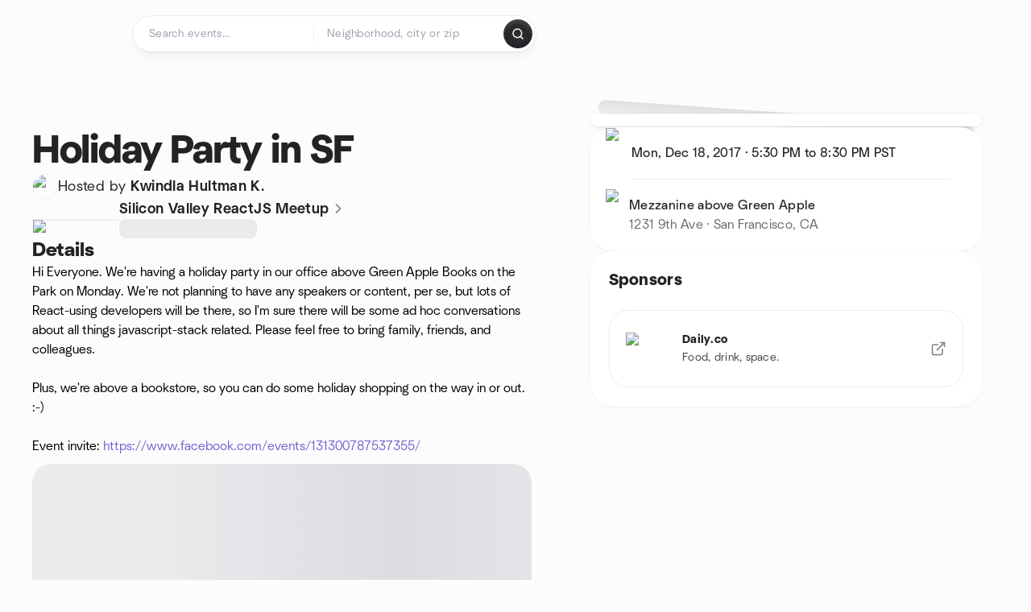

--- FILE ---
content_type: text/html; charset=utf-8
request_url: https://www.meetup.com/silicon-valley-reactjs-meetup/events/245898078/
body_size: 13711
content:
<!DOCTYPE html><html lang="en-US"><head><meta charSet="utf-8"/><style data-fullcalendar="true"></style><meta name="viewport" content="width=device-width, initial-scale=1"/><meta http-equiv="Content-Type" content="text/html; charset=UTF-8"/><meta name="service" content="web-next"/><meta name="X-Location" content="east"/><meta name="X-Build-Version" content="e4134f1c516a6759f63fd939e9bf42e1296b69e7"/><link rel="preload" as="script" href="https://apps.rokt.com/wsdk/integrations/launcher.js"/><link rel="icon" href="https://secure.meetupstatic.com/next/images/favicon.ico" type="image/x-icon" sizes="any"/><link rel="shortcut icon" href="https://secure.meetupstatic.com/next/images/favicon.ico"/><link rel="apple-touch-icon" sizes="120x120" href="https://secure.meetupstatic.com/next/images/general/m_redesign_120x120.png"/><link rel="apple-touch-icon" sizes="152x152" href="https://secure.meetupstatic.com/next/images/general/m_redesign_152x152.png"/><link rel="apple-touch-icon" sizes="167x167" href="https://secure.meetupstatic.com/next/images/general/m_redesign_167x167.png"/><link rel="shortcut icon" sizes="128x128" href="https://secure.meetupstatic.com/next/images/general/m_redesign_128x128.png"/><link rel="shortcut icon" sizes="196x196" href="https://secure.meetupstatic.com/next/images/general/m_redesign_196x196.png"/><link rel="preload" href="/_next/static/media/Graphik-Regular.7c14ed95.woff2" as="font" type="font/woff2" crossorigin="true"/><link rel="preload" href="/_next/static/media/Graphik-Bold.9ca67fd8.woff2" as="font" type="font/woff2" crossorigin="true"/><link rel="preload" href="/_next/static/media/Graphik-Semibold.0c4bd776.woff2" as="font" type="font/woff2" crossorigin="true"/><link rel="preload" href="/_next/static/media/Graphik-Medium.4251d5ac.woff2" as="font" type="font/woff2" crossorigin="true"/><link rel="preload" href="/_next/static/media/NeuSans-Regular.1ca3b39b.woff2" as="font" type="font/woff2" crossorigin="anonymous"/><link rel="preload" href="/_next/static/media/NeuSans-Medium.7b11edcf.woff2" as="font" type="font/woff2" crossorigin="anonymous"/><link rel="preload" href="/_next/static/media/NeuSans-Bold.5c45f750.woff2" as="font" type="font/woff2" crossorigin="anonymous"/><link rel="preload" href="/_next/static/media/NeuSans-Book.27256a60.woff2" as="font" type="font/woff2" crossorigin="anonymous"/><link rel="preload" href="/_next/static/media/Grandstander/Grandstander-SemiBold.ttf" as="font" type="font/truetype" crossorigin="anonymous"/><script type="text/javascript" src="//script.crazyegg.com/pages/scripts/0118/4627.js" async=""></script><link rel="preload" href="https://www.facebook.com/tr?id=792405807634160&amp;ev=PageView&amp;noscript=1" as="image" fetchpriority="high"/><script type="application/ld+json">{"@type":"Organization","@context":"https://schema.org","url":"https://www.meetup.com/silicon-valley-reactjs-meetup/events/245898078/","name":"Meetup","logo":"https://secure.meetupstatic.com/next/images/general/m_redesign_630x630.png","sameAs":["https://www.facebook.com/meetup/","https://twitter.com/Meetup/","https://www.youtube.com/meetup","https://www.instagram.com/meetup/"]}</script><title>Holiday Party in SF, Mon, Dec 18, 2017, 5:30 PM   | Meetup</title><meta name="description" content="Hi Everyone. We&#x27;re having a holiday party in our office above Green Apple Books on the Park on Monday. We&#x27;re not planning to have any speakers or content, per se, but lots "/><meta property="fb:app_id" content="2403839689"/><meta property="og:site_name" content="Meetup"/><meta property="og:type" content="article"/><meta property="og:title" content="Holiday Party in SF, Mon, Dec 18, 2017, 5:30 PM   | Meetup"/><meta property="og:description" content="Hi Everyone. We&#x27;re having a holiday party in our office above Green Apple Books on the Park on Monday. We&#x27;re not planning to have any speakers or content, per se, but lots "/><meta property="og:url" content="https://www.meetup.com/silicon-valley-reactjs-meetup/events/245898078/"/><meta property="og:image" content="https://secure.meetupstatic.com/photos/event/a/e/b/5/600_453224725.jpeg"/><meta property="al:android:app_name" content="Meetup"/><meta property="al:android:package" content="com.meetup"/><meta property="al:ios:app_store_id" content="375990038"/><meta property="al:ios:app_name" content="Meetup"/><meta property="al:web:should_fallback" content="true"/><meta property="al:android:url" content="meetup://"/><meta property="al:ios:url" content="meetup://"/><meta property="al:web:url" content="https://www.meetup.com/"/><meta property="twitter:card" content="summary_large_image"/><meta property="twitter:site" content="@meetup"/><meta property="twitter:image" content="https://secure.meetupstatic.com/photos/event/a/e/b/5/600_453224725.jpeg"/><meta property="twitter:description" content="Hi Everyone. We&#x27;re having a holiday party in our office above Green Apple Books on the Park on Monday. We&#x27;re not planning to have any speakers or content, per se, but lots "/><meta property="twitter:app:id:iphone" content="375990038"/><meta property="twitter:app:name:iphone" content="Meetup"/><meta property="twitter:app:id:ipad" content="375990038"/><meta property="twitter:app:name:ipad" content="Meetup"/><meta property="twitter:app:id:googleplay" content="com.meetup"/><meta property="twitter:app:name:googleplay" content="Meetup"/><meta name="robots" content="noindex, follow, max-image-preview:large"/><script type="application/ld+json">{"@context":"https://schema.org","@type":"BreadcrumbList","itemListElement":[{"@type":"ListItem","position":1,"item":{"@id":"https://www.meetup.com/find","name":"All events"}},{"@type":"ListItem","position":2,"item":{"@id":"https://www.meetup.com/find/us--ca--san-francisco","name":"Events in San Francisco, CA"}}]}</script><link rel="canonical" href="https://www.meetup.com/silicon-valley-reactjs-meetup/events/245898078/"/><link rel="preconnect" href="https://secure.meetupstatic.com"/><link rel="dns-prefetch" href="https://secure.meetupstatic.com"/><link rel="preconnect" href="https://secure-content.meetupstatic.com"/><link rel="dns-prefetch" href="https://secure-content.meetupstatic.com"/><link rel="preconnect" href="https://www.googletagmanager.com"/><link rel="dns-prefetch" href="https://www.googletagmanager.com"/><meta name="apple-itunes-app" content="app-id=375990038, app-clip-bundle-id=com.meetup.iphone.MeetupAppClip, app-clip-display=card"/><script type="application/ld+json">{"@context":"https://schema.org","@type":"Event","name":"Holiday Party in SF","url":"https://www.meetup.com/silicon-valley-reactjs-meetup/events/245898078/","description":"Hi Everyone. We're having a holiday party in our office above Green Apple Books on the Park on Monday. We're not planning to have any speakers or content, ","startDate":"2017-12-18T17:30:00-08:00","endDate":"2017-12-18T20:30:00-08:00","eventStatus":"https://schema.org/EventScheduled","image":"https://secure.meetupstatic.com/photos/event/a/e/b/5/600_453224725.jpeg","eventAttendanceMode":"https://schema.org/OfflineEventAttendanceMode","location":{"@type":"Place","name":"Mezzanine above Green Apple","address":{"@type":"PostalAddress","addressLocality":"San Francisco","addressRegion":"CA","addressCountry":"us","streetAddress":"1231 9th Ave, San Francisco, CA"}},"organizer":{"@type":"Organization","name":"Silicon Valley ReactJS Meetup","url":"https://www.meetup.com/Silicon-Valley-ReactJS-Meetup/"}}</script><script type="application/ld+json">{"@context":"https://schema.org","@type":"RsvpAction"}</script><link rel="preload" as="image" imageSrcSet="https://secure.meetupstatic.com/photos/event/a/e/b/5/event_453224725.jpeg?w=16 16w, https://secure.meetupstatic.com/photos/event/a/e/b/5/event_453224725.jpeg?w=32 32w, https://secure.meetupstatic.com/photos/event/a/e/b/5/event_453224725.jpeg?w=48 48w, https://secure.meetupstatic.com/photos/event/a/e/b/5/event_453224725.jpeg?w=64 64w, https://secure.meetupstatic.com/photos/event/a/e/b/5/event_453224725.jpeg?w=96 96w, https://secure.meetupstatic.com/photos/event/a/e/b/5/event_453224725.jpeg?w=128 128w, https://secure.meetupstatic.com/photos/event/a/e/b/5/event_453224725.jpeg?w=256 256w, https://secure.meetupstatic.com/photos/event/a/e/b/5/event_453224725.jpeg?w=384 384w, https://secure.meetupstatic.com/photos/event/a/e/b/5/event_453224725.jpeg?w=640 640w, https://secure.meetupstatic.com/photos/event/a/e/b/5/event_453224725.jpeg?w=750 750w, https://secure.meetupstatic.com/photos/event/a/e/b/5/event_453224725.jpeg?w=828 828w, https://secure.meetupstatic.com/photos/event/a/e/b/5/event_453224725.jpeg?w=1080 1080w, https://secure.meetupstatic.com/photos/event/a/e/b/5/event_453224725.jpeg?w=1200 1200w, https://secure.meetupstatic.com/photos/event/a/e/b/5/event_453224725.jpeg?w=1920 1920w, https://secure.meetupstatic.com/photos/event/a/e/b/5/event_453224725.jpeg?w=2048 2048w, https://secure.meetupstatic.com/photos/event/a/e/b/5/event_453224725.jpeg?w=3840 3840w" imageSizes="120px" fetchpriority="high"/><meta name="next-head-count" content="67"/><meta name="next_csrf" content="64ef62a2-a7cb-4719-a3eb-011f48f344be"/><link rel="preconnect" href="https://fonts.googleapis.com"/><link rel="preconnect" href="https://fonts.gstatic.com" crossorigin="anonymous"/><link rel="stylesheet" data-href="https://fonts.googleapis.com/css2?family=Gloria+Hallelujah&amp;display=swap"/><script src="https://accounts.google.com/gsi/client" async="" defer=""></script><link data-next-font="" rel="preconnect" href="/" crossorigin="anonymous"/><link rel="preload" href="/_next/static/css/bf85169075b5a4a7.css" as="style"/><link rel="stylesheet" href="/_next/static/css/bf85169075b5a4a7.css" data-n-g=""/><link rel="preload" href="/_next/static/css/428f16c55b790c1b.css" as="style"/><link rel="stylesheet" href="/_next/static/css/428f16c55b790c1b.css" data-n-p=""/><noscript data-n-css=""></noscript><script defer="" nomodule="" src="/_next/static/chunks/polyfills-c67a75d1b6f99dc8.js"></script><script src="/_next/static/chunks/webpack-884ccf929fb29f9f.js" defer=""></script><script src="/_next/static/chunks/framework-431a1bc2254e8974.js" defer=""></script><script src="/_next/static/chunks/main-af3146485c9784d4.js" defer=""></script><script src="/_next/static/chunks/pages/_app-60f474796f8cfcd7.js" defer=""></script><script src="/_next/static/chunks/75326-6ff682543f5fe5ef.js" defer=""></script><script src="/_next/static/chunks/87720-62ffe5347ec9669b.js" defer=""></script><script src="/_next/static/chunks/55423-85970085daef8938.js" defer=""></script><script src="/_next/static/chunks/9640-48e4729556451d97.js" defer=""></script><script src="/_next/static/chunks/85876-bc0bf3d2848b0cc3.js" defer=""></script><script src="/_next/static/chunks/51044-fd169ff78f164878.js" defer=""></script><script src="/_next/static/chunks/43949-9c10d5e70b42d7b1.js" defer=""></script><script src="/_next/static/chunks/18923-87b3aa036a02ed9b.js" defer=""></script><script src="/_next/static/chunks/63286-3d782f802541055f.js" defer=""></script><script src="/_next/static/chunks/61368-9573d54834ce3ab0.js" defer=""></script><script src="/_next/static/chunks/3201-3199937c8fad424b.js" defer=""></script><script src="/_next/static/chunks/92270-0346364d97efbf56.js" defer=""></script><script src="/_next/static/chunks/38035-ebb029e5ec5dc8b3.js" defer=""></script><script src="/_next/static/chunks/26146-b3adaa00aa126f16.js" defer=""></script><script src="/_next/static/chunks/56332-ead8ae9234c04ad2.js" defer=""></script><script src="/_next/static/chunks/44962-f1675afd002b6d7a.js" defer=""></script><script src="/_next/static/chunks/51138-6eaf33ac53d687a3.js" defer=""></script><script src="/_next/static/chunks/91614-a6b3b15276e04ff0.js" defer=""></script><script src="/_next/static/chunks/44420-ad8be45011b1a6fb.js" defer=""></script><script src="/_next/static/chunks/81875-174fc2ba366c43d8.js" defer=""></script><script src="/_next/static/chunks/17550-10ab759762053f87.js" defer=""></script><script src="/_next/static/chunks/98725-7a2d3e0d991b7ecd.js" defer=""></script><script src="/_next/static/chunks/93022-2d3099cf190d162e.js" defer=""></script><script src="/_next/static/chunks/85171-68a996750903df55.js" defer=""></script><script src="/_next/static/chunks/88741-72c3608381393fcb.js" defer=""></script><script src="/_next/static/chunks/11808-88e4aedddd23afad.js" defer=""></script><script src="/_next/static/chunks/75054-13770327b44dce33.js" defer=""></script><script src="/_next/static/chunks/76894-95107d3889489841.js" defer=""></script><script src="/_next/static/chunks/40366-8a7d45c6cc76b51e.js" defer=""></script><script src="/_next/static/chunks/pages/%5Bslug%5D/events/%5BeventId%5D-fadd0f89ee130a1f.js" defer=""></script><script src="/_next/static/e4134f1c516a6759f63fd939e9bf42e1296b69e7/_buildManifest.js" defer=""></script><script src="/_next/static/e4134f1c516a6759f63fd939e9bf42e1296b69e7/_ssgManifest.js" defer=""></script><link rel="stylesheet" href="https://fonts.googleapis.com/css2?family=Gloria+Hallelujah&display=swap"/></head><body class="font-body antialiased"><script>0</script><div id="__next"><noscript><img alt="" fetchpriority="high" width="1" height="1" decoding="async" data-nimg="1" style="color:transparent;display:none" src="https://www.facebook.com/tr?id=792405807634160&amp;ev=PageView&amp;noscript=1"/></noscript><noscript id="google-tag-manager"><iframe title="gtm" src="https://www.googletagmanager.com/ns.html?id=GTM-T2LNGD" height="0" width="0" style="display:none;visibility:hidden"></iframe></noscript> <!-- --> <div role="status" aria-live="polite" class="sr-only"></div><section aria-label="Notifications alt+T" tabindex="-1" aria-live="polite" aria-relevant="additions text" aria-atomic="false"></section><div class=""><a class="text-viridian focus:p-2 bg-white c1r8us06" href="#main">Skip to content</a><div id="a11y-announcement"></div><div class="flex min-h-screen flex-col" id="page" data-event-category="eventHome"><header id="app-header" class="top-0 z-50 mb-ds2-40 xs:mb-0" style="background-color:var(--background-color)" data-event-label="Header"><div class="peer relative z-50 flex items-center justify-between rounded-b-ds2-24 rounded-t-none px-ds2-40 pb-ds2-16 pt-ds2-20 has-[input:focus]:bg-ds2-surface-fill-primary-enabled"><div class="group flex w-full items-center gap-ds2-32 self-stretch"><div class="flex flex-1 items-center gap-ds2-48"><div class="relative shrink-0"><div class="peer transition-opacity duration-300 hover:opacity-0"><a class="hover:no-underline" href="https://www.meetup.com/"><div style="color:#FF4A79;width:125px;height:34px"></div></a></div><div class="pointer-events-none absolute inset-0 z-0 flex items-center justify-center opacity-0 transition-opacity duration-300 peer-hover:opacity-100"><button class="inline-flex items-center justify-center rounded-ds2-max max-w-full relative select-none data-[disabled=false]:active:scale-98 transition-all duration-150 before:absolute before:rounded-ds2-max before:z-0 before:opacity-0 data-[disabled=false]:hover:before:opacity-100 before:transition-opacity before:duration-150 data-[disabled=true]:cursor-not-allowed data-[disabled=true]:pointer-events-none hover:no-underline text-ds2-text_button-content-fill-secondary-enabled hover:text-ds2-text_button-content-fill-secondary-hover before:bg-ds2-text_button-base-fill-shared-hover data-[disabled=true]:text-ds2-text_button-content-fill-secondary-disabled gap-ds2-6 ds2-m16 before:-inset-x-ds2-12 before:-inset-y-ds2-6 pointer-events-none" type="button" data-disabled="false"><span class="relative z-10 flex min-w-0 max-w-full items-center justify-center" style="gap:inherit"><span class="relative z-10 flex min-w-0 max-w-full items-center justify-center truncate" style="gap:inherit"><svg xmlns="http://www.w3.org/2000/svg" width="16" height="16" viewBox="0 0 24 24" fill="none" stroke="currentColor" stroke-width="2.146625258399798" stroke-linecap="round" stroke-linejoin="round" class="lucide lucide-house flex-shrink-0" aria-hidden="true"><path d="M15 21v-8a1 1 0 0 0-1-1h-4a1 1 0 0 0-1 1v8"></path><path d="M3 10a2 2 0 0 1 .709-1.528l7-5.999a2 2 0 0 1 2.582 0l7 5.999A2 2 0 0 1 21 10v9a2 2 0 0 1-2 2H5a2 2 0 0 1-2-2z"></path></svg><span class="min-w-0 max-w-full truncate px-ds2-2">Homepage</span></span></span></button></div></div><form id="search-form" class="flex-1 outline-none w-full max-w-[500px] transition-all duration-150 has-[input:focus]:max-w-[600px]"><div class="flex gap-ds2-2 rounded-full bg-ds2-main_search_input-base-fill-primary-enabled p-ds2-4 shadow-ds2-shadow-main-search-input-base-primary-enabled has-[:focus]:bg-ds2-main_search_input-base-fill-primary-active has-[:focus]:shadow-none"><div class="group/locationInputContainer relative flex flex-1 rounded-full py-ds2-8 pl-ds2-16 hover:bg-ds2-main_search_input-base-fill-secondary-hover has-[:focus]:bg-ds2-main_search_input-base-fill-secondary-active has-[:focus]:shadow-ds2-shadow-main-search-input-base-secondary-active" data-event-category="Top Nav - Search"><input id="keyword-bar-in-search" name="keywords" placeholder="Search events..." aria-label="Search events..." autoComplete="on" class="placeholder:text-ds2-input-text-field-fill-enabled ds2-r14 w-0 flex-1 appearance-none truncate border-r border-ds2-surface-stroke-secondary-enabled bg-transparent outline-none placeholder:ds2-r14 hover:border-transparent focus:border-transparent" data-element-name="keyword-bar-in-search" data-event-label="Keyword search" value=""/><input id="hidden-location-search-submit" data-testid="hidden-location-search-submit" type="submit" class="sr-only absolute -left-[384px] sm:hidden" value="Submit"/><button class="items-center justify-center rounded-full transition-all select-none after:absolute after:-inset-ds2-6 after:rounded-full after:transition-all disabled:after:bg-transparent disabled:active:scale-100 active:scale-92 hover:after:bg-ds2-icon_button-base-fill-tertiary-hover absolute top-1/2 -translate-y-1/2 right-[10px] opacity-0 group-has-[input:focus]/locationInputContainer:opacity-100 hidden" type="button" data-disabled="false"><svg xmlns="http://www.w3.org/2000/svg" width="16" height="16" viewBox="0 0 24 24" fill="none" stroke="currentColor" stroke-width="1.6099689437998486" stroke-linecap="round" stroke-linejoin="round" class="lucide lucide-x text-ds2-icon_button-icon-fill-tertiary-enabled hover:text-ds2-icon_button-icon-fill-tertiary-hover" aria-hidden="true"><path d="M18 6 6 18"></path><path d="m6 6 12 12"></path></svg></button></div><div class="relative flex flex-1 rounded-full py-ds2-8 pl-ds2-16 hover:bg-ds2-main_search_input-base-fill-secondary-hover has-[:focus]:bg-ds2-main_search_input-base-fill-secondary-active has-[:focus]:shadow-ds2-shadow-main-search-input-base-secondary-active"><div class="group/eventsInputContainer relative flex w-full" data-testid="SearchTypeahead" role="combobox" aria-haspopup="listbox" aria-owns="location-typeahead-header-search-menu" aria-expanded="false"><input tabindex="0" placeholder="Neighborhood, city or zip" aria-label="Search for location by city or zip code" data-element-name="header-search" data-event-label="Location search" aria-expanded="false" aria-autocomplete="list" aria-controls="location-typeahead-header-search-menu" data-event-category="header" role="combobox" class="placeholder:text-ds2-input-text-field-fill-enabled ds2-r14 w-0 flex-1 appearance-none bg-transparent outline-none placeholder:ds2-r14 truncate" id="location-typeahead-header-search" aria-labelledby="location-typeahead-header-search-label" autoComplete="off" value=""/></div></div><div class="flex items-center self-stretch pl-[14px]"><button class="inline-flex items-center justify-center rounded-ds2-max max-w-full min-w-0 select-none data-[disabled=false]:active:scale-98 data-[disabled=true]:cursor-not-allowed data-[disabled=true]:pointer-events-none hover:no-underline relative text-ds2-button-content-fill-primary-enabled data-[disabled=false]:bg-ds2-button-base-fill-primary-enabled shadow-ds2-shadow-button-base-primary-enabled hover:shadow-ds2-shadow-button-base-primary-hover active:shadow-ds2-shadow-button-base-primary-pressed data-[disabled=true]:text-ds2-button-content-fill-primary-disabled data-[disabled=true]:bg-ds2-button-base-fill-primary-disabled data-[disabled=true]:shadow-ds2-shadow-button-base-primary-disabled transition-all duration-150 before:absolute before:inset-0 before:z-0 before:bg-ds2-button-base-fill-primary-hover before:shadow-ds2-shadow-button-base-primary-hover before:rounded-ds2-max before:opacity-0 before:transition-opacity before:duration-150 data-[disabled=false]:hover:before:opacity-100 after:absolute after:inset-0 after:z-0 after:bg-ds2-button-base-fill-primary-pressed after:shadow-ds2-shadow-button-base-primary-pressed after:rounded-ds2-max after:opacity-0 after:transition-opacity after:duration-150 data-[disabled=false]:active:after:opacity-100 gap-ds2-8 ds2-m14 p-ds2-10" id="location-search-submit" data-testid="location-search-submit" aria-label="Search events..." data-element-name="header-searchBarButton" data-event-label="Search submit" type="submit" data-disabled="false"><span class="relative z-10 flex min-w-0 max-w-full items-center justify-center overflow-hidden" style="gap:inherit"><span class="flex min-w-0 max-w-full items-center justify-center overflow-hidden" style="gap:inherit"><svg xmlns="http://www.w3.org/2000/svg" width="16" height="16" viewBox="0 0 24 24" fill="none" stroke="currentColor" stroke-width="2.146625258399798" stroke-linecap="round" stroke-linejoin="round" class="lucide lucide-search shrink-0" aria-hidden="true"><path d="m21 21-4.34-4.34"></path><circle cx="11" cy="11" r="8"></circle></svg></span></span></button></div></div></form></div></div></div><div class="pointer-events-none fixed inset-0 z-40 bg-ds2-overlay-fill-quaternary-enabled opacity-0 transition-opacity duration-200 peer-has-[input:focus]:pointer-events-auto peer-has-[input:focus]:opacity-100"></div></header><div class="flex flex-grow flex-col"><main id="main" class="lg:pb-ds2-52"><div class="px-ds2-20 pt-ds2-0 lg:pb-ds2-52 lg:pt-ds2-40"><div class="flex flex-col gap-ds2-16 pb-ds2-44 ds2-container-lg lg:gap-ds2-24 lg:pb-ds2-60"><div class="flex w-full flex-col gap-ds2-32 lg:flex-row-reverse lg:justify-between"><aside class="flex w-full flex-1 flex-col gap-ds2-28 pt-ds2-16 lg:w-auto lg:min-w-0 lg:max-w-[528px] lg:gap-ds2-40 lg:p-ds2-20"><div class="hidden lg:block"><div class="relative aspect-video w-full"><div class="absolute inset-x-ds2-10 inset-y-ds2-0 hidden items-center justify-center md:flex"><div class="size-full flex-none rotate-[4deg]"><div class="shadow-ds2-shadow-tilted_background-base size-full rounded-ds2-32 bg-ds2-tilted_background-base-fill-enabled"></div></div></div><div class="relative size-full"><div class="size-full rounded-ds2-32 border border-ds2-surface-stroke-neutral_opacity_5-enabled bg-ds2-surface-fill-primary-enabled bg-clip-padding p-ds2-8 shadow-ds2-shadow-xxxs-default"><div aria-hidden="true" role="presentation" class="Shimmer_shimmer__hHuAx aspect-video w-full rounded-ds2-24"></div></div></div></div></div><div class="lg:hidden"><div class="flex flex-col gap-ds2-16 lg:gap-ds2-24"><div class="flex flex-col gap-ds2-12 lg:gap-ds2-20"><h1 class="ds2-b32 text-ds2-text-fill-primary-enabled lg:ds2-b48">Holiday Party in SF</h1></div><div class="flex flex-row gap-ds2-12"><div class="flex flex-1"><a class="hover:no-underline" data-event-label="hosted-by" aria-label="Hosted by Kwindla Hultman K." href="https://www.meetup.com/silicon-valley-reactjs-meetup/events/245898078/attendees/"><div class="flex items-center gap-ds2-16"><div class="relative"><div class="relative flex items-center justify-center rounded-ds2-max size-[32px]"><div class="flex size-full select-none items-center justify-center overflow-hidden rounded-ds2-max border border-ds2-avatar-base-stroke-enabled"><img alt="Photo of the user Kwindla Hultman Kramer" draggable="false" aria-label="Photo of the user Kwindla Hultman Kramer" loading="lazy" width="32" height="32" decoding="async" data-nimg="1" class="size-full object-cover" style="color:transparent" srcSet="https://secure.meetupstatic.com/photos/member/8/5/3/4/thumb_317974100.jpeg?w=32 1x, https://secure.meetupstatic.com/photos/member/8/5/3/4/thumb_317974100.jpeg?w=64 2x" src="https://secure.meetupstatic.com/photos/member/8/5/3/4/thumb_317974100.jpeg?w=64"/></div></div></div><div class="flex flex-col items-start justify-center gap-ds2-0"><p class="ds2-r16 text-ds2-text-fill-primary-enabled lg:ds2-r18">Hosted by <span class="ds2-m16 lg:ds2-m18">Kwindla Hultman K.</span></p></div></div></a></div><div class="lg:hidden"><button class="inline-flex items-center justify-center rounded-ds2-max max-w-full min-w-0 select-none data-[disabled=false]:active:scale-98 data-[disabled=true]:cursor-not-allowed data-[disabled=true]:pointer-events-none hover:no-underline relative text-ds2-button-content-fill-secondary-enabled data-[disabled=false]:bg-ds2-button-base-fill-secondary-enabled shadow-ds2-shadow-button-base-secondary-enabled hover:shadow-ds2-shadow-button-base-secondary-hover active:shadow-ds2-shadow-button-base-secondary-pressed data-[disabled=true]:text-ds2-button-content-fill-secondary-disabled data-[disabled=true]:shadow-ds2-shadow-button-base-secondary-disabled transition-shadow duration-150 before:absolute before:inset-0 before:z-0 before:bg-ds2-button-base-fill-secondary-hover before:shadow-ds2-shadow-button-base-secondary-hover before:rounded-ds2-max before:opacity-0 before:transition-opacity before:duration-150 data-[disabled=false]:hover:before:opacity-100 after:absolute after:inset-0 after:z-0 after:bg-ds2-button-base-fill-secondary-pressed after:shadow-ds2-shadow-button-base-secondary-pressed after:rounded-ds2-max after:opacity-0 after:transition-opacity after:duration-150 data-[disabled=false]:active:after:opacity-100 gap-ds2-8 ds2-m14 p-ds2-10" type="button" data-disabled="false"><span class="relative z-10 flex min-w-0 max-w-full items-center justify-center overflow-hidden" style="gap:inherit"><span class="flex min-w-0 max-w-full items-center justify-center overflow-hidden" style="gap:inherit"><svg xmlns="http://www.w3.org/2000/svg" width="16" height="16" viewBox="0 0 24 24" fill="none" stroke="currentColor" stroke-width="2.146625258399798" stroke-linecap="round" stroke-linejoin="round" class="lucide lucide-share shrink-0" aria-hidden="true"><path d="M12 2v13"></path><path d="m16 6-4-4-4 4"></path><path d="M4 12v8a2 2 0 0 0 2 2h12a2 2 0 0 0 2-2v-8"></path></svg></span></span></button></div></div></div></div><div class="lg:hidden"><a class="block no-underline hover:no-underline" href="https://www.meetup.com/silicon-valley-reactjs-meetup/"><div class="group relative cursor-pointer rounded-ds2-24 bg-ds2-surface-fill-primary-enabled p-ds2-16 shadow-ds2-shadow-xs-border transition-all duration-200 lg:bg-transparent lg:p-0 lg:shadow-none"><div class="flex flex-col gap-ds2-16"><div class="flex flex-row items-center gap-ds2-12 lg:gap-ds2-20"><div class="relative aspect-video w-[108px] flex-shrink-0"><img alt="Photo of Silicon Valley ReactJS Meetup group" fetchpriority="high" decoding="async" data-nimg="fill" class="rounded-ds2-12 border border-ds2-surface-stroke-neutral_opacity_5-enabled object-cover" style="position:absolute;height:100%;width:100%;left:0;top:0;right:0;bottom:0;color:transparent" sizes="120px" srcSet="https://secure.meetupstatic.com/photos/event/a/e/b/5/event_453224725.jpeg?w=16 16w, https://secure.meetupstatic.com/photos/event/a/e/b/5/event_453224725.jpeg?w=32 32w, https://secure.meetupstatic.com/photos/event/a/e/b/5/event_453224725.jpeg?w=48 48w, https://secure.meetupstatic.com/photos/event/a/e/b/5/event_453224725.jpeg?w=64 64w, https://secure.meetupstatic.com/photos/event/a/e/b/5/event_453224725.jpeg?w=96 96w, https://secure.meetupstatic.com/photos/event/a/e/b/5/event_453224725.jpeg?w=128 128w, https://secure.meetupstatic.com/photos/event/a/e/b/5/event_453224725.jpeg?w=256 256w, https://secure.meetupstatic.com/photos/event/a/e/b/5/event_453224725.jpeg?w=384 384w, https://secure.meetupstatic.com/photos/event/a/e/b/5/event_453224725.jpeg?w=640 640w, https://secure.meetupstatic.com/photos/event/a/e/b/5/event_453224725.jpeg?w=750 750w, https://secure.meetupstatic.com/photos/event/a/e/b/5/event_453224725.jpeg?w=828 828w, https://secure.meetupstatic.com/photos/event/a/e/b/5/event_453224725.jpeg?w=1080 1080w, https://secure.meetupstatic.com/photos/event/a/e/b/5/event_453224725.jpeg?w=1200 1200w, https://secure.meetupstatic.com/photos/event/a/e/b/5/event_453224725.jpeg?w=1920 1920w, https://secure.meetupstatic.com/photos/event/a/e/b/5/event_453224725.jpeg?w=2048 2048w, https://secure.meetupstatic.com/photos/event/a/e/b/5/event_453224725.jpeg?w=3840 3840w" src="https://secure.meetupstatic.com/photos/event/a/e/b/5/event_453224725.jpeg?w=3840"/></div><div class="flex min-w-0 flex-1 flex-col justify-between gap-ds2-2 lg:gap-ds2-8"><h3 class="ds2-m16 line-clamp-2 overflow-hidden text-ds2-text-fill-primary-enabled lg:ds2-m18">Silicon Valley ReactJS Meetup<svg xmlns="http://www.w3.org/2000/svg" width="20" height="20" viewBox="0 0 24 24" fill="none" stroke="currentColor" stroke-width="1.8" stroke-linecap="round" stroke-linejoin="round" class="lucide lucide-chevron-right ml-ds2-2 hidden -translate-y-[1px] text-ds2-icon-fill-tertiary-enabled lg:inline-block" aria-hidden="true"><path d="m9 18 6-6-6-6"></path></svg></h3><div><div aria-hidden="true" role="presentation" class="Shimmer_shimmer__hHuAx h-ds2-24 w-1/3 rounded-ds2-8"></div></div></div></div></div></div></a></div><div class="flex flex-col gap-ds2-16 lg:sticky lg:top-ds2-16 lg:gap-ds2-20"><div class="flex flex-col items-start justify-center md:rounded-ds2-28 md:bg-ds2-surface-fill-primary-enabled md:shadow-ds2-shadow-xs-border"><div class="flex w-full items-center gap-ds2-16 md:px-ds2-20"><img alt="calendar icon" loading="lazy" width="32" height="32" decoding="async" data-nimg="1" style="color:transparent" srcSet="https://secure.meetupstatic.com/next/images/complex-icons/branded/calendar.webp?w=32 1x, https://secure.meetupstatic.com/next/images/complex-icons/branded/calendar.webp?w=64 2x" src="https://secure.meetupstatic.com/next/images/complex-icons/branded/calendar.webp?w=64"/><div class="flex w-full py-ds2-8 md:border-b md:border-ds2-surface-stroke-secondary-enabled md:py-ds2-20"><div><p class="ds2-k16 text-ds2-text-fill-primary-enabled"><time dateTime="2017-12-18T17:30:00-08:00" class="block">Mon, Dec 18, 2017<!-- --> · <!-- --> 5:30 PM to 8:30 PM<!-- --> <!-- -->PST</time></p></div></div><div class="size-ds2-20 shrink-0"></div></div><div class="flex w-full items-center gap-ds2-16 md:px-ds2-20"><img alt="pin icon" loading="lazy" width="32" height="32" decoding="async" data-nimg="1" style="color:transparent" srcSet="https://secure.meetupstatic.com/next/images/complex-icons/branded/pin.webp?w=32 1x, https://secure.meetupstatic.com/next/images/complex-icons/branded/pin.webp?w=64 2x" src="https://secure.meetupstatic.com/next/images/complex-icons/branded/pin.webp?w=64"/><div class="flex w-full flex-col py-ds2-8 md:py-ds2-20"><p class="ds2-k16 text-ds2-text-fill-primary-enabled">Mezzanine above Green Apple</p><p class="ds2-r16 text-ds2-text-fill-tertiary-enabled">1231 9th Ave · San Francisco, CA</p></div><div class="size-ds2-20 shrink-0"></div></div><div class="w-full pb-ds2-8 pt-ds2-24 lg:hidden"></div></div><div class="hidden lg:block"><div class="rounded-ds2-32 bg-ds2-surface-fill-primary-enabled p-ds2-24 shadow-ds2-shadow-xs-border"><div class="mb-ds2-24 flex items-baseline justify-between"><h2 class="ds2-b20 text-ds2-text-fill-primary-enabled">Sponsors</h2></div><div class="overflow-hidden rounded-ds2-24 border border-ds2-surface-stroke-secondary-enabled px-ds2-20"><div class="flex items-center gap-ds2-24 py-ds2-12 hover:no-underline"><div class="relative flex size-[70px] shrink-0 items-center justify-center overflow-hidden rounded-ds2-8"><img alt="Daily.co" loading="lazy" width="70" height="70" decoding="async" data-nimg="1" style="color:transparent" src="https://secure.meetupstatic.comnull"/></div><div class="min-w-0 flex-1"><h3 class="ds2-b14 truncate text-ds2-text-fill-primary-enabled">Daily.co</h3><p class="ds2-r14 mt-ds2-2 line-clamp-2 text-ds2-text-fill-secondary-enabled">Food, drink, space.</p></div><a class="relative inline-flex items-center justify-center rounded-full transition-all select-none after:absolute after:-inset-ds2-6 after:rounded-full after:transition-all disabled:after:bg-transparent disabled:active:scale-100 active:scale-92 hover:after:bg-ds2-icon_button-base-fill-tertiary-hover" data-disabled="false" aria-label="View sponsor" target="_blank" rel="noopener noreferrer" href="https://daily.co"><svg xmlns="http://www.w3.org/2000/svg" width="20" height="20" viewBox="0 0 24 24" fill="none" stroke="currentColor" stroke-width="1.8" stroke-linecap="round" stroke-linejoin="round" class="lucide lucide-external-link text-ds2-icon_button-icon-fill-tertiary-enabled hover:text-ds2-icon_button-icon-fill-tertiary-hover" aria-hidden="true"><path d="M15 3h6v6"></path><path d="M10 14 21 3"></path><path d="M18 13v6a2 2 0 0 1-2 2H5a2 2 0 0 1-2-2V8a2 2 0 0 1 2-2h6"></path></svg></a></div></div></div></div></div><div class="lg:hidden"><div class="relative aspect-video w-full"><div class="absolute inset-x-ds2-10 inset-y-ds2-0 hidden items-center justify-center md:flex"><div class="size-full flex-none rotate-[4deg]"><div class="shadow-ds2-shadow-tilted_background-base size-full rounded-ds2-32 bg-ds2-tilted_background-base-fill-enabled"></div></div></div><div class="relative size-full"><div class="size-full rounded-ds2-32 border border-ds2-surface-stroke-neutral_opacity_5-enabled bg-ds2-surface-fill-primary-enabled bg-clip-padding p-ds2-8 shadow-ds2-shadow-xxxs-default"><div aria-hidden="true" role="presentation" class="Shimmer_shimmer__hHuAx aspect-video w-full rounded-ds2-24"></div></div></div></div></div></aside><div class="flex w-full flex-1 flex-col gap-ds2-48 py-0 lg:min-w-[560px] lg:max-w-[620px] lg:gap-ds2-60 lg:pt-ds2-40"><div class="hidden lg:block"><div class="flex flex-col gap-ds2-16 lg:gap-ds2-24"><div class="flex flex-col gap-ds2-12 lg:gap-ds2-20"><h1 class="ds2-b32 text-ds2-text-fill-primary-enabled lg:ds2-b48">Holiday Party in SF</h1></div><div class="flex flex-row gap-ds2-12"><div class="flex flex-1"><a class="hover:no-underline" data-event-label="hosted-by" aria-label="Hosted by Kwindla Hultman K." href="https://www.meetup.com/silicon-valley-reactjs-meetup/events/245898078/attendees/"><div class="flex items-center gap-ds2-16"><div class="relative"><div class="relative flex items-center justify-center rounded-ds2-max size-[32px]"><div class="flex size-full select-none items-center justify-center overflow-hidden rounded-ds2-max border border-ds2-avatar-base-stroke-enabled"><img alt="Photo of the user Kwindla Hultman Kramer" draggable="false" aria-label="Photo of the user Kwindla Hultman Kramer" loading="lazy" width="32" height="32" decoding="async" data-nimg="1" class="size-full object-cover" style="color:transparent" srcSet="https://secure.meetupstatic.com/photos/member/8/5/3/4/thumb_317974100.jpeg?w=32 1x, https://secure.meetupstatic.com/photos/member/8/5/3/4/thumb_317974100.jpeg?w=64 2x" src="https://secure.meetupstatic.com/photos/member/8/5/3/4/thumb_317974100.jpeg?w=64"/></div></div></div><div class="flex flex-col items-start justify-center gap-ds2-0"><p class="ds2-r16 text-ds2-text-fill-primary-enabled lg:ds2-r18">Hosted by <span class="ds2-m16 lg:ds2-m18">Kwindla Hultman K.</span></p></div></div></a></div><div class="lg:hidden"><button class="inline-flex items-center justify-center rounded-ds2-max max-w-full min-w-0 select-none data-[disabled=false]:active:scale-98 data-[disabled=true]:cursor-not-allowed data-[disabled=true]:pointer-events-none hover:no-underline relative text-ds2-button-content-fill-secondary-enabled data-[disabled=false]:bg-ds2-button-base-fill-secondary-enabled shadow-ds2-shadow-button-base-secondary-enabled hover:shadow-ds2-shadow-button-base-secondary-hover active:shadow-ds2-shadow-button-base-secondary-pressed data-[disabled=true]:text-ds2-button-content-fill-secondary-disabled data-[disabled=true]:shadow-ds2-shadow-button-base-secondary-disabled transition-shadow duration-150 before:absolute before:inset-0 before:z-0 before:bg-ds2-button-base-fill-secondary-hover before:shadow-ds2-shadow-button-base-secondary-hover before:rounded-ds2-max before:opacity-0 before:transition-opacity before:duration-150 data-[disabled=false]:hover:before:opacity-100 after:absolute after:inset-0 after:z-0 after:bg-ds2-button-base-fill-secondary-pressed after:shadow-ds2-shadow-button-base-secondary-pressed after:rounded-ds2-max after:opacity-0 after:transition-opacity after:duration-150 data-[disabled=false]:active:after:opacity-100 gap-ds2-8 ds2-m14 p-ds2-10" type="button" data-disabled="false"><span class="relative z-10 flex min-w-0 max-w-full items-center justify-center overflow-hidden" style="gap:inherit"><span class="flex min-w-0 max-w-full items-center justify-center overflow-hidden" style="gap:inherit"><svg xmlns="http://www.w3.org/2000/svg" width="16" height="16" viewBox="0 0 24 24" fill="none" stroke="currentColor" stroke-width="2.146625258399798" stroke-linecap="round" stroke-linejoin="round" class="lucide lucide-share shrink-0" aria-hidden="true"><path d="M12 2v13"></path><path d="m16 6-4-4-4 4"></path><path d="M4 12v8a2 2 0 0 0 2 2h12a2 2 0 0 0 2-2v-8"></path></svg></span></span></button></div></div></div></div><div class="hidden lg:block"><a class="block no-underline hover:no-underline" href="https://www.meetup.com/silicon-valley-reactjs-meetup/"><div class="group relative cursor-pointer rounded-ds2-24 bg-ds2-surface-fill-primary-enabled p-ds2-16 shadow-ds2-shadow-xs-border transition-all duration-200 lg:bg-transparent lg:p-0 lg:shadow-none"><div class="flex flex-col gap-ds2-16"><div class="flex flex-row items-center gap-ds2-12 lg:gap-ds2-20"><div class="relative aspect-video w-[108px] flex-shrink-0"><img alt="Photo of Silicon Valley ReactJS Meetup group" fetchpriority="high" decoding="async" data-nimg="fill" class="rounded-ds2-12 border border-ds2-surface-stroke-neutral_opacity_5-enabled object-cover" style="position:absolute;height:100%;width:100%;left:0;top:0;right:0;bottom:0;color:transparent" sizes="120px" srcSet="https://secure.meetupstatic.com/photos/event/a/e/b/5/event_453224725.jpeg?w=16 16w, https://secure.meetupstatic.com/photos/event/a/e/b/5/event_453224725.jpeg?w=32 32w, https://secure.meetupstatic.com/photos/event/a/e/b/5/event_453224725.jpeg?w=48 48w, https://secure.meetupstatic.com/photos/event/a/e/b/5/event_453224725.jpeg?w=64 64w, https://secure.meetupstatic.com/photos/event/a/e/b/5/event_453224725.jpeg?w=96 96w, https://secure.meetupstatic.com/photos/event/a/e/b/5/event_453224725.jpeg?w=128 128w, https://secure.meetupstatic.com/photos/event/a/e/b/5/event_453224725.jpeg?w=256 256w, https://secure.meetupstatic.com/photos/event/a/e/b/5/event_453224725.jpeg?w=384 384w, https://secure.meetupstatic.com/photos/event/a/e/b/5/event_453224725.jpeg?w=640 640w, https://secure.meetupstatic.com/photos/event/a/e/b/5/event_453224725.jpeg?w=750 750w, https://secure.meetupstatic.com/photos/event/a/e/b/5/event_453224725.jpeg?w=828 828w, https://secure.meetupstatic.com/photos/event/a/e/b/5/event_453224725.jpeg?w=1080 1080w, https://secure.meetupstatic.com/photos/event/a/e/b/5/event_453224725.jpeg?w=1200 1200w, https://secure.meetupstatic.com/photos/event/a/e/b/5/event_453224725.jpeg?w=1920 1920w, https://secure.meetupstatic.com/photos/event/a/e/b/5/event_453224725.jpeg?w=2048 2048w, https://secure.meetupstatic.com/photos/event/a/e/b/5/event_453224725.jpeg?w=3840 3840w" src="https://secure.meetupstatic.com/photos/event/a/e/b/5/event_453224725.jpeg?w=3840"/></div><div class="flex min-w-0 flex-1 flex-col justify-between gap-ds2-2 lg:gap-ds2-8"><h3 class="ds2-m16 line-clamp-2 overflow-hidden text-ds2-text-fill-primary-enabled lg:ds2-m18">Silicon Valley ReactJS Meetup<svg xmlns="http://www.w3.org/2000/svg" width="20" height="20" viewBox="0 0 24 24" fill="none" stroke="currentColor" stroke-width="1.8" stroke-linecap="round" stroke-linejoin="round" class="lucide lucide-chevron-right ml-ds2-2 hidden -translate-y-[1px] text-ds2-icon-fill-tertiary-enabled lg:inline-block" aria-hidden="true"><path d="m9 18 6-6-6-6"></path></svg></h3><div><div aria-hidden="true" role="presentation" class="Shimmer_shimmer__hHuAx h-ds2-24 w-1/3 rounded-ds2-8"></div></div></div></div></div></div></a></div><section class="flex flex-col gap-ds2-32 !gap-ds2-28"><div class="flex items-baseline justify-between"><div class="flex gap-ds2-12 items-center"><div class="flex flex-col gap-ds2-4"><h2 class="ds2-b24 text-ds2-text-fill-primary-enabled"><span class="relative inline-block">Details<div class="pointer-events-none select-none absolute -bottom-ds2-20 -left-ds2-2 flex w-full text-ds2-visual-fill-orange *:grow" style="width:100%;height:35px"></div></span></h2></div></div></div><div class="flex flex-col items-start gap-ds2-16"><div class="w-full break-words transition-all duration-300 line-clamp-[15]" style="font-family:NeuSans, Inter, system-ui, sans-serif"><p class="mb-ds2-10">Hi Everyone. We're having a holiday party in our office above Green Apple Books on the Park on Monday. We're not planning to have any speakers or content, per se, but lots of React-using developers will be there, so I'm sure there will be some ad hoc conversations about all things javascript-stack related. Please feel free to bring family, friends, and colleagues.<br>
<br>
Plus, we're above a bookstore, so you can do some holiday shopping on the way in or out. :-)<br>
<br>
Event invite: <a href="https://www.facebook.com/events/131300787537355/" target="_blank" class="!text-ds2-text-fill-brand_primary-enabled hover:!text-ds2-text-fill-brand_primary-hover" rel="ugc">https://www.facebook.com/events/131300787537355/</a></p></div></div></section><div class="w-full"><div aria-hidden="true" role="presentation" class="Shimmer_shimmer__hHuAx h-[194px] w-full rounded-ds2-24"></div></div><div class="flex flex-col gap-ds2-48 lg:gap-ds2-60 lg:pt-ds2-16"><section class="flex flex-col gap-ds2-32 !gap-ds2-24"><div class="flex items-baseline justify-between"><div class="flex gap-ds2-12 items-center"><div class="flex flex-col gap-ds2-4"><h2 class="ds2-b24 text-ds2-text-fill-primary-enabled">Related topics</h2></div></div></div><div class="flex flex-wrap gap-ds2-8"><a class="max-w-tag truncate" data-testid="event-tag-location" href="/find/us--ca--san-francisco/"><div class="inline-flex items-center justify-center whitespace-nowrap rounded-ds2-max text-ds2-badge-text-fill-neutral-enabled border border-ds2-badge-base-stroke-neutral-enabled px-ds2-10 py-ds2-6 gap-ds2-4 ds2-m13"><span class="truncate px-ds2-2">Events in San Francisco, CA</span></div></a></div></section><div class="lg:hidden"><div class="rounded-ds2-32 bg-ds2-surface-fill-primary-enabled p-ds2-24 shadow-ds2-shadow-xs-border"><div class="mb-ds2-24 flex items-baseline justify-between"><h2 class="ds2-b20 text-ds2-text-fill-primary-enabled">Sponsors</h2></div><div class="overflow-hidden rounded-ds2-24 border border-ds2-surface-stroke-secondary-enabled px-ds2-20"><div class="flex items-center gap-ds2-24 py-ds2-12 hover:no-underline"><div class="relative flex size-[70px] shrink-0 items-center justify-center overflow-hidden rounded-ds2-8"><img alt="Daily.co" loading="lazy" width="70" height="70" decoding="async" data-nimg="1" style="color:transparent" src="https://secure.meetupstatic.comnull"/></div><div class="min-w-0 flex-1"><h3 class="ds2-b14 truncate text-ds2-text-fill-primary-enabled">Daily.co</h3><p class="ds2-r14 mt-ds2-2 line-clamp-2 text-ds2-text-fill-secondary-enabled">Food, drink, space.</p></div><a class="relative inline-flex items-center justify-center rounded-full transition-all select-none after:absolute after:-inset-ds2-6 after:rounded-full after:transition-all disabled:after:bg-transparent disabled:active:scale-100 active:scale-92 hover:after:bg-ds2-icon_button-base-fill-tertiary-hover" data-disabled="false" aria-label="View sponsor" target="_blank" rel="noopener noreferrer" href="https://daily.co"><svg xmlns="http://www.w3.org/2000/svg" width="20" height="20" viewBox="0 0 24 24" fill="none" stroke="currentColor" stroke-width="1.8" stroke-linecap="round" stroke-linejoin="round" class="lucide lucide-external-link text-ds2-icon_button-icon-fill-tertiary-enabled hover:text-ds2-icon_button-icon-fill-tertiary-hover" aria-hidden="true"><path d="M15 3h6v6"></path><path d="M10 14 21 3"></path><path d="M18 13v6a2 2 0 0 1-2 2H5a2 2 0 0 1-2-2V8a2 2 0 0 1 2-2h6"></path></svg></a></div></div></div></div><button class="inline-flex items-center justify-center rounded-ds2-max max-w-full relative select-none data-[disabled=false]:active:scale-98 transition-all duration-150 before:absolute before:rounded-ds2-max before:z-0 before:opacity-0 data-[disabled=false]:hover:before:opacity-100 before:transition-opacity before:duration-150 data-[disabled=true]:cursor-not-allowed data-[disabled=true]:pointer-events-none hover:no-underline text-ds2-text_button-content-fill-secondary-enabled hover:text-ds2-text_button-content-fill-secondary-hover before:bg-ds2-text_button-base-fill-shared-hover data-[disabled=true]:text-ds2-text_button-content-fill-secondary-disabled gap-ds2-6 ds2-m16 before:-inset-x-ds2-12 before:-inset-y-ds2-6 w-fit" type="button" data-disabled="false"><span class="relative z-10 flex min-w-0 max-w-full items-center justify-center" style="gap:inherit"><span class="relative z-10 flex min-w-0 max-w-full items-center justify-center truncate" style="gap:inherit"><svg xmlns="http://www.w3.org/2000/svg" width="16" height="16" viewBox="0 0 24 24" fill="none" stroke="currentColor" stroke-width="2.146625258399798" stroke-linecap="round" stroke-linejoin="round" class="lucide lucide-flag flex-shrink-0" aria-hidden="true"><path d="M4 15s1-1 4-1 5 2 8 2 4-1 4-1V3s-1 1-4 1-5-2-8-2-4 1-4 1z"></path><line x1="4" x2="4" y1="22" y2="15"></line></svg><span class="min-w-0 max-w-full truncate px-ds2-2">Report event</span></span></span></button></div></div></div></div><div class="flex flex-col gap-ds2-24 ds2-container-lg"><div class="w-full"><div class="mb-ds2-20 flex flex-row items-center justify-between gap-ds2-24"><h2 class="ds2-b24 text-ds2-text-fill-primary-enabled">You may also like</h2><button class="inline-flex items-center justify-center rounded-ds2-max max-w-full relative select-none data-[disabled=false]:active:scale-98 transition-all duration-150 before:absolute before:rounded-ds2-max before:z-0 before:opacity-0 data-[disabled=false]:hover:before:opacity-100 before:transition-opacity before:duration-150 data-[disabled=true]:cursor-not-allowed data-[disabled=true]:pointer-events-none hover:no-underline text-ds2-text_button-content-fill-brand_primary-enabled hover:text-ds2-text_button-content-fill-brand_primary-hover before:bg-ds2-text_button-base-fill-shared-hover data-[disabled=true]:text-ds2-text_button-content-fill-brand_primary-disabled gap-ds2-6 ds2-m16 before:-inset-x-ds2-12 before:-inset-y-ds2-6" type="button" data-disabled="false"><span class="relative z-10 flex min-w-0 max-w-full items-center justify-center" style="gap:inherit"><span class="relative z-10 flex min-w-0 max-w-full items-center justify-center truncate" style="gap:inherit"><span class="min-w-0 max-w-full truncate px-ds2-2">See all</span></span></span></button></div><div class="grid grid-cols-1 gap-ds2-24 md:grid-cols-2 lg:grid-cols-3"><div class="w-full"><div class="flex h-[353px] w-full flex-col items-start justify-center gap-ds2-12 rounded-ds2-24"><div aria-hidden="true" role="presentation" class="Shimmer_shimmer__hHuAx h-[151px] w-full"></div><div aria-hidden="true" role="presentation" class="Shimmer_shimmer__hHuAx h-ds2-16 w-1/2"></div><div aria-hidden="true" role="presentation" class="Shimmer_shimmer__hHuAx h-ds2-20 w-3/4"></div><div aria-hidden="true" role="presentation" class="Shimmer_shimmer__hHuAx h-ds2-16 w-2/3"></div></div></div><div class="w-full"><div class="flex h-[353px] w-full flex-col items-start justify-center gap-ds2-12 rounded-ds2-24"><div aria-hidden="true" role="presentation" class="Shimmer_shimmer__hHuAx h-[151px] w-full"></div><div aria-hidden="true" role="presentation" class="Shimmer_shimmer__hHuAx h-ds2-16 w-1/2"></div><div aria-hidden="true" role="presentation" class="Shimmer_shimmer__hHuAx h-ds2-20 w-3/4"></div><div aria-hidden="true" role="presentation" class="Shimmer_shimmer__hHuAx h-ds2-16 w-2/3"></div></div></div><div class="w-full"><div class="flex h-[353px] w-full flex-col items-start justify-center gap-ds2-12 rounded-ds2-24"><div aria-hidden="true" role="presentation" class="Shimmer_shimmer__hHuAx h-[151px] w-full"></div><div aria-hidden="true" role="presentation" class="Shimmer_shimmer__hHuAx h-ds2-16 w-1/2"></div><div aria-hidden="true" role="presentation" class="Shimmer_shimmer__hHuAx h-ds2-20 w-3/4"></div><div aria-hidden="true" role="presentation" class="Shimmer_shimmer__hHuAx h-ds2-16 w-2/3"></div></div></div><div class="w-full"><div class="flex h-[353px] w-full flex-col items-start justify-center gap-ds2-12 rounded-ds2-24"><div aria-hidden="true" role="presentation" class="Shimmer_shimmer__hHuAx h-[151px] w-full"></div><div aria-hidden="true" role="presentation" class="Shimmer_shimmer__hHuAx h-ds2-16 w-1/2"></div><div aria-hidden="true" role="presentation" class="Shimmer_shimmer__hHuAx h-ds2-20 w-3/4"></div><div aria-hidden="true" role="presentation" class="Shimmer_shimmer__hHuAx h-ds2-16 w-2/3"></div></div></div><div class="w-full"><div class="flex h-[353px] w-full flex-col items-start justify-center gap-ds2-12 rounded-ds2-24"><div aria-hidden="true" role="presentation" class="Shimmer_shimmer__hHuAx h-[151px] w-full"></div><div aria-hidden="true" role="presentation" class="Shimmer_shimmer__hHuAx h-ds2-16 w-1/2"></div><div aria-hidden="true" role="presentation" class="Shimmer_shimmer__hHuAx h-ds2-20 w-3/4"></div><div aria-hidden="true" role="presentation" class="Shimmer_shimmer__hHuAx h-ds2-16 w-2/3"></div></div></div><div class="w-full"><div class="flex h-[353px] w-full flex-col items-start justify-center gap-ds2-12 rounded-ds2-24"><div aria-hidden="true" role="presentation" class="Shimmer_shimmer__hHuAx h-[151px] w-full"></div><div aria-hidden="true" role="presentation" class="Shimmer_shimmer__hHuAx h-ds2-16 w-1/2"></div><div aria-hidden="true" role="presentation" class="Shimmer_shimmer__hHuAx h-ds2-20 w-3/4"></div><div aria-hidden="true" role="presentation" class="Shimmer_shimmer__hHuAx h-ds2-16 w-2/3"></div></div></div></div></div></div></div></main></div><footer class="rounded-b-0 z-0 mb-0 rounded-t-ds2-32 px-ds2-28 shadow-ds2-shadow-footer-base-primary-mobile md:mx-ds2-20 md:mb-ds2-20 md:rounded-ds2-48 md:shadow-ds2-shadow-footer-base-primary-desktop" id="main_footer" role="contentinfo" style="background-color:var(--colors-grey-800)" data-event-label="Footer"><div class="mx-auto flex flex-col gap-ds2-48 ds2-container-lg md:gap-ds2-64 lg:gap-ds2-96"><div class="flex flex-row items-center justify-between gap-ds2-10 border-b border-ds2-surface-stroke-inverted_secondary-enabled pb-ds2-32 pt-ds2-40 md:gap-ds2-20 lg:flex-wrap lg:pb-ds2-44 lg:pt-ds2-48"><div class="relative flex flex-row items-center gap-ds2-12"><div class="flex flex-row gap-ds2-2"><div><div style="color:#FFFFFF;width:103px;height:28px"></div></div><span class="ds2-b24 hidden text-ds2-text-fill-inverted_primary-enabled md:block" aria-hidden="true" role="presentation">.</span></div><p class="ds2-b24 hidden text-ds2-text-fill-inverted_primary-enabled lg:block">The <span class="text-ds2-visual-fill-magenta">people</span> platform</p><div class="pointer-events-none select-none absolute right-[-25px] top-[-15px] hidden text-ds2-icon-fill-inverted_tertiary-enabled lg:block" style="width:32px;height:32px"></div></div><div class="flex flex-row gap-ds2-10"><p class="ds2-b24 hidden text-ds2-text-fill-inverted_primary-enabled lg:block">Create your own Meetup group<!-- -->.</p><a href="https://www.meetup.com/start?origin=groups&amp;eventOrigin=page-footer" data-event-label="Create your own group" class="group ds2-b16 flex items-center gap-ds2-8 text-ds2-text-fill-inverted_primary-enabled md:ds2-b20 lg:ds2-b24 hover:no-underline lg:text-ds2-text-fill-inverted_tertiary-enabled lg:hover:text-ds2-text-fill-inverted_tertiary-hover">Start a new group<svg xmlns="http://www.w3.org/2000/svg" width="20" height="20" viewBox="0 0 24 24" fill="none" stroke="currentColor" stroke-width="1.8" stroke-linecap="round" stroke-linejoin="round" class="lucide transition-transform group-hover:-translate-x-ds2-2" aria-hidden="true"><path d="M13.083 3.888c1.671 3.818 3.675 5.408 8.112 8.112-4.452 2.475-6.321 4.191-8.112 8.112"></path><path d="M2.806 12h18"></path></svg></a></div></div><div class="flex flex-col gap-ds2-48 md:gap-ds2-64 lg:flex-row lg:gap-ds2-160"><div class="grid flex-1 grid-cols-2 justify-between gap-ds2-10 md:grid-cols-3 md:flex-row"><nav class="flex flex-1 flex-col gap-ds2-20"><p class="ds2-m14 text-ds2-text-fill-inverted_primary-enabled">Your Account</p><ul class="flex flex-col gap-ds2-20"><li><a data-element-name="footer-signUp" data-event-label="Sign up" rel="nofollow" class="ds2-k14 cursor-pointer text-ds2-text-fill-inverted_tertiary-enabled hover:text-ds2-text-fill-inverted_tertiary-hover hover:no-underline" href="https://www.meetup.com/register/?returnUri=https%3A%2F%2Fwww.meetup.com%2Fsilicon-valley-reactjs-meetup%2Fevents%2F245898078%2F">Sign up</a></li><li><a data-element-name="footer-logIn" data-event-label="Log in" rel="nofollow" class="ds2-k14 cursor-pointer text-ds2-text-fill-inverted_tertiary-enabled hover:text-ds2-text-fill-inverted_tertiary-hover hover:no-underline" href="https://www.meetup.com/login/?returnUri=https%3A%2F%2Fwww.meetup.com%2Fsilicon-valley-reactjs-meetup%2Fevents%2F245898078%2F">Log in</a></li><li><a data-element-name="footer-help" data-event-label="Help" target="_blank" rel="noopener noreferrer" class="ds2-k14 cursor-pointer text-ds2-text-fill-inverted_tertiary-enabled hover:text-ds2-text-fill-inverted_tertiary-hover hover:no-underline" href="https://help.meetup.com/hc">Help</a></li></ul></nav><nav class="flex flex-1 flex-col gap-ds2-20"><p class="ds2-m14 text-ds2-text-fill-inverted_primary-enabled">Discover</p><ul class="flex flex-col gap-ds2-20"><li><a data-element-name="footer-groups" data-event-label="Groups" class="ds2-k14 cursor-pointer text-ds2-text-fill-inverted_tertiary-enabled hover:text-ds2-text-fill-inverted_tertiary-hover hover:no-underline" href="https://www.meetup.com/find/?source=GROUPS">Groups</a></li><li><a data-element-name="footer-events" data-event-label="Events" class="ds2-k14 cursor-pointer text-ds2-text-fill-inverted_tertiary-enabled hover:text-ds2-text-fill-inverted_tertiary-hover hover:no-underline" href="https://www.meetup.com/find/?source=EVENTS">Events</a></li><li><a data-element-name="footer-topics" data-event-label="Topics" class="ds2-k14 cursor-pointer text-ds2-text-fill-inverted_tertiary-enabled hover:text-ds2-text-fill-inverted_tertiary-hover hover:no-underline" href="https://www.meetup.com/topics/">Topics</a></li><li><a data-element-name="footer-cities" data-event-label="Cities" class="ds2-k14 cursor-pointer text-ds2-text-fill-inverted_tertiary-enabled hover:text-ds2-text-fill-inverted_tertiary-hover hover:no-underline" href="https://www.meetup.com/cities/">Cities</a></li><li><a data-element-name="onlineEventsFooterLink" data-event-label="Online Events" class="ds2-k14 cursor-pointer text-ds2-text-fill-inverted_tertiary-enabled hover:text-ds2-text-fill-inverted_tertiary-hover hover:no-underline" href="https://www.meetup.com/find/online-events/">Online Events</a></li><li><a data-element-name="footer-localGuidesLink" data-event-label="Local Guides" target="_blank" rel="noopener noreferrer" class="ds2-k14 cursor-pointer text-ds2-text-fill-inverted_tertiary-enabled hover:text-ds2-text-fill-inverted_tertiary-hover hover:no-underline" href="https://www.meetup.com/blog/category/local-guides/">Local Guides</a></li><li><a data-element-name="footer-makeFriendsLink" data-event-label="Make Friends" class="ds2-k14 cursor-pointer text-ds2-text-fill-inverted_tertiary-enabled hover:text-ds2-text-fill-inverted_tertiary-hover hover:no-underline" href="https://www.meetup.com/lp/friendship-and-socializing/">Make Friends</a></li></ul></nav><nav class="flex flex-1 flex-col gap-ds2-20"><p class="ds2-m14 text-ds2-text-fill-inverted_primary-enabled">Meetup</p><ul class="flex flex-col gap-ds2-20"><li><a data-element-name="footer-about" data-event-label="About" class="ds2-k14 cursor-pointer text-ds2-text-fill-inverted_tertiary-enabled hover:text-ds2-text-fill-inverted_tertiary-hover hover:no-underline" href="https://www.meetup.com/about/">About</a></li><li><a data-element-name="footer-blog" data-event-label="Blog" target="_blank" rel="noopener noreferrer" class="ds2-k14 cursor-pointer text-ds2-text-fill-inverted_tertiary-enabled hover:text-ds2-text-fill-inverted_tertiary-hover hover:no-underline" href="https://www.meetup.com/blog/">Blog</a></li><li><a data-element-name="footer-meetupPro" data-event-label="Meetup Pro" class="ds2-k14 cursor-pointer text-ds2-text-fill-inverted_tertiary-enabled hover:text-ds2-text-fill-inverted_tertiary-hover hover:no-underline" href="https://www.meetup.com/meetup-pro/">Meetup Pro</a></li><li><a data-element-name="footer-careers" data-event-label="Careers" target="_blank" rel="noopener noreferrer" class="ds2-k14 cursor-pointer text-ds2-text-fill-inverted_tertiary-enabled hover:text-ds2-text-fill-inverted_tertiary-hover hover:no-underline" href="https://jobs.bendingspoons.com/">Careers</a></li><li><a data-element-name="footer-apps" data-event-label="Apps" class="ds2-k14 cursor-pointer text-ds2-text-fill-inverted_tertiary-enabled hover:text-ds2-text-fill-inverted_tertiary-hover hover:no-underline" href="https://www.meetup.com/apps/">Apps</a></li><li><a data-element-name="footer-podcast" data-event-label="Podcast" target="_blank" rel="noopener noreferrer" class="ds2-k14 cursor-pointer text-ds2-text-fill-inverted_tertiary-enabled hover:text-ds2-text-fill-inverted_tertiary-hover hover:no-underline" href="https://www.meetup.com/blog/category/keep-connected-podcast/">Podcast</a></li></ul></nav></div><div class="flex flex-col items-center justify-between gap-ds2-48 md:flex-row md:items-end md:justify-normal md:gap-ds2-40 lg:flex-col lg:gap-ds2-16"><div class="flex flex-1 flex-col gap-ds2-16 lg:flex-none lg:rounded-ds2-32 lg:bg-ds2-footer-base-fill-secondary-enabled lg:px-ds2-32 lg:pb-ds2-24 lg:pt-ds2-20"><p class="ds2-m14 text-ds2-text-fill-inverted_primary-enabled">Follow us</p><div class="flex flex-wrap gap-ds2-40 md:flex-nowrap"><button class="relative inline-flex items-center justify-center rounded-full transition-all select-none after:absolute after:-inset-ds2-6 after:rounded-full after:transition-all disabled:after:bg-transparent disabled:active:scale-100 active:scale-92 hover:bg-ds2-icon_button-base-fill-inverted-hover p-ds2-6 after:hidden backdrop-blur-sm" data-event-label="Facebook follow us" data-element-name="footer-facebookSocialLink" type="button" data-disabled="false"><div style="width:20px;height:20px" class="hover:text-ds2-icon_button-icon-fill-inverted-hover text-ds2-icon-fill-inverted_primary-enabled"></div></button><button class="relative inline-flex items-center justify-center rounded-full transition-all select-none after:absolute after:-inset-ds2-6 after:rounded-full after:transition-all disabled:after:bg-transparent disabled:active:scale-100 active:scale-92 hover:bg-ds2-icon_button-base-fill-inverted-hover p-ds2-6 after:hidden backdrop-blur-sm" data-event-label="Twitter follow us" data-element-name="footer-twitterSocialLink" type="button" data-disabled="false"><div style="width:20px;height:20px" class="hover:text-ds2-icon_button-icon-fill-inverted-hover text-ds2-icon-fill-inverted_primary-enabled"></div></button><button class="relative inline-flex items-center justify-center rounded-full transition-all select-none after:absolute after:-inset-ds2-6 after:rounded-full after:transition-all disabled:after:bg-transparent disabled:active:scale-100 active:scale-92 hover:bg-ds2-icon_button-base-fill-inverted-hover p-ds2-6 after:hidden backdrop-blur-sm" data-event-label="Youtube follow us" data-element-name="footer-youtubeSocialLink" type="button" data-disabled="false"><div style="width:20px;height:20px" class="hover:text-ds2-icon_button-icon-fill-inverted-hover text-ds2-icon-fill-inverted_primary-enabled"></div></button><button class="relative inline-flex items-center justify-center rounded-full transition-all select-none after:absolute after:-inset-ds2-6 after:rounded-full after:transition-all disabled:after:bg-transparent disabled:active:scale-100 active:scale-92 hover:bg-ds2-icon_button-base-fill-inverted-hover p-ds2-6 after:hidden backdrop-blur-sm" data-event-label="Instagram follow us" data-element-name="footer-instagramSocialLink" type="button" data-disabled="false"><div style="width:20px;height:20px" class="hover:text-ds2-icon_button-icon-fill-inverted-hover text-ds2-icon-fill-inverted_primary-enabled"></div></button><button class="relative inline-flex items-center justify-center rounded-full transition-all select-none after:absolute after:-inset-ds2-6 after:rounded-full after:transition-all disabled:after:bg-transparent disabled:active:scale-100 active:scale-92 hover:bg-ds2-icon_button-base-fill-inverted-hover p-ds2-6 after:hidden backdrop-blur-sm" data-event-label="TikTok follow us" data-element-name="footer-tiktokSocialLink" type="button" data-disabled="false"><div style="width:20px;height:20px" class="hover:text-ds2-icon_button-icon-fill-inverted-hover text-ds2-icon-fill-inverted_primary-enabled"></div></button></div></div><div class="flex flex-col justify-end gap-ds2-16 lg:w-full lg:rounded-ds2-32 lg:bg-ds2-footer-base-fill-secondary-enabled lg:px-ds2-32 lg:pb-ds2-24 lg:pt-ds2-20"><p class="ds2-m14 hidden text-ds2-text-fill-inverted_primary-enabled lg:block">Get the App</p><div class="flex flex-wrap justify-center gap-ds2-20 md:flex-nowrap lg:gap-ds2-12"><a href="https://play.google.com/store/apps/details?id=com.meetup&amp;hl=en-US" class="flex w-fit flex-shrink-0 items-center justify-center gap-ds2-10 rounded-ds2-max border border-ds2-footer-button-stroke-primary-enabled bg-ds2-footer-button-fill-primary-enabled px-ds2-16 py-ds2-6 transition-all duration-150 hover:bg-ds2-footer-button-fill-primary-hover hover:no-underline active:scale-98 lg:flex-1" aria-label="Download app from Google Play" data-element-name="footer-googlePlayLogo" data-event-label="Google play download" target="_blank" rel="noreferrer"><div style="width:20px;height:20px"></div><div class="flex flex-col"><p class="ds2-m10 text-ds2-footer-button-text_secondary-primary-enabled">Download on</p><p class="ds2-b12 text-white">Google Play</p></div></a><a href="https://apps.apple.com/us/app/meetup/id375990038" class="flex w-fit flex-shrink-0 items-center justify-center gap-ds2-10 rounded-ds2-max border border-ds2-footer-button-stroke-primary-enabled bg-ds2-footer-button-fill-primary-enabled px-ds2-16 py-ds2-6 transition-all duration-150 hover:bg-ds2-footer-button-fill-primary-hover hover:no-underline active:scale-98 lg:flex-1" aria-label="Download app from App Store" data-element-name="footer-appStoreLogo" data-event-label="App store download" target="_blank" rel="noreferrer"><div style="width:20px;height:20px" class="text-ds2-icon-fill-inverted_primary-enabled"></div><div class="flex flex-col"><p class="ds2-m10 text-ds2-footer-button-text_secondary-primary-enabled">Download on</p><p class="ds2-b12 text-white">App Store</p></div></a></div></div></div></div><div class="flex flex-col flex-wrap items-center gap-ds2-12 pb-ds2-40 md:items-start md:gap-ds2-24 lg:flex-row lg:items-center lg:justify-between"><div class="flex flex-col items-center gap-ds2-12 md:flex-row md:gap-ds2-20 lg:gap-ds2-24"><span class="ds2-k13 flex-shrink-0 text-ds2-text-fill-inverted_secondary-enabled">© <!-- -->2026 Bending Spoons US Inc.</span><div class="hidden min-h-[30px] w-px bg-ds2-surface-stroke-inverted_secondary-enabled md:block"></div><div class="flex flex-wrap justify-center gap-ds2-12 md:justify-normal md:gap-ds2-20 lg:gap-ds2-24"><a data-event-label="Terms of Service" target="_blank" rel="noopener noreferrer" class="ds2-k14 cursor-pointer text-ds2-text-fill-inverted_tertiary-enabled hover:text-ds2-text-fill-inverted_tertiary-hover hover:no-underline" href="https://help.meetup.com/hc/articles/360027447252">Terms of Service</a><a data-event-label="Privacy Policy" target="_blank" rel="noopener noreferrer" class="ds2-k14 cursor-pointer text-ds2-text-fill-inverted_tertiary-enabled hover:text-ds2-text-fill-inverted_tertiary-hover hover:no-underline" href="https://help.meetup.com/hc/articles/360044422391">Privacy Policy</a><a data-event-label="Cookie Policy" target="_blank" rel="noopener noreferrer" class="ds2-k14 cursor-pointer text-ds2-text-fill-inverted_tertiary-enabled hover:text-ds2-text-fill-inverted_tertiary-hover hover:no-underline" href="https://help.meetup.com/hc/articles/360046339551">Cookie Policy</a><a data-event-label="License Attribution" target="_blank" rel="noopener noreferrer" class="ds2-k14 cursor-pointer text-ds2-text-fill-inverted_tertiary-enabled hover:text-ds2-text-fill-inverted_tertiary-hover hover:no-underline" href="/license-attribution/index.html">License Attribution</a><a data-event-label="Help" target="_blank" rel="noopener noreferrer" class="ds2-k14 cursor-pointer text-ds2-text-fill-inverted_tertiary-enabled hover:text-ds2-text-fill-inverted_tertiary-hover hover:no-underline" href="https://help.meetup.com/hc">Help</a></div></div><div class="flex items-center gap-ds2-6"><p class="ds2-k13 flex flex-shrink-0 gap-ds2-4 text-ds2-text-fill-inverted_secondary-enabled">Made with <svg xmlns="http://www.w3.org/2000/svg" width="20" height="20" viewBox="0 0 24 24" fill="currentColor" stroke="currentColor" stroke-width="0" stroke-linecap="round" stroke-linejoin="round" class="lucide lucide-heart" aria-hidden="true"><path d="M19 14c1.49-1.46 3-3.21 3-5.5A5.5 5.5 0 0 0 16.5 3c-1.76 0-3 .5-4.5 2-1.5-1.5-2.74-2-4.5-2A5.5 5.5 0 0 0 2 8.5c0 2.3 1.5 4.05 3 5.5l7 7Z"></path></svg> by</p><a href="https://www.bendingspoons.com" target="_blank" rel="noreferrer noopener"><div style="width:120px;height:12px" class="text-white"></div></a></div></div></div></footer></div></div><div id="modal"></div> <!-- --> </div><script id="__NEXT_DATA__" type="application/json">{"props":{"pageProps":{"isMobile":false,"showMobileBanner":true,"memberLocale":"en-US","localeMessages":{"organizerUpgradeModal2.upgradeToTier":"Upgrade to {tier}","sendEmailModal.subject":"Subject","sendEmailModal.message":"Message","sendEmailModal.send":"Send","sendEmailModal.cancel":"Cancel","comparisonLikePaywall.continue":"Continue","a11y.skipToContent":"Skip to content","desktopHeader.homepage":"Homepage","desktopSearch.searchEvents":"Search events...","searchLocationTypeahead.placeholder":"Neighborhood, city or zip","searchLocationTypeahead.searchLocationByCityOrZip":"Search for location by city or zip code","seo.allEvents":"All events","seo.eventsIn":"Events in {name}","event.info.only1Host":"{HOST_1}","eventHome.hostedBy":"Hosted by {HOST_NAMES}","redesign.components.avatar.ariaLabel":"Photo of the user {memberName}","EventStickyFooter.shareButton.shareThisEvent":"Share this event","shareButton.eventShareTitle_v2":"Share","EventInfoCard.TimeInfo.durationFromHourToHour":"{FROM_DATE} to {END_DATE}","aside.sponsorsTitle":"Sponsors","EventDetailsContainer.details":"Details","EventHome.relatedTopics":"Related topics","EventTags.eventsIn":"Events in {name}","event.descriptionEventAbuseReportLink_v2":"Report event","relatedEvents.findMoreEventsVariantV2":"You may also like","relatedEvents.seeAll":"See all","footer.meetupOnFacebook":"Meetup on Facebook","footer.meetupOnTwitter":"Meetup on Twitter","footer.meetupOnYoutube":"Meetup on YouTube","footer.meetupOnInstagram":"Instagram","footer.meetupOnTiktok":"TikTok","footer.thePeoplePlatform":"The \u003cred\u003epeople\u003c/red\u003e platform","footer.createYourOwnMeetupGroup":"Create your own Meetup group","footer.startNewGroup":"Start a new group","footer.yourAccount":"Your Account","footer.signUp":"Sign up","footer.logIn":"Log in","footer.help":"Help","footer.discover":"Discover","footer.groups":"Groups","footer.events":"Events","footer.topics":"Topics","footer.cities":"Cities","footer.onlineEvents":"Online Events","footer.localGuides":"Local Guides","footer.makeFriendsLp":"Make Friends","footer.meetupText":"Meetup","footer.about":"About","footer.blog":"Blog","footer.meetupPro":"Meetup Pro","footer.careers":"Careers","footer.apps":"Apps","footer.podcast":"Podcast","footer.followUs":"Follow us","footer.getTheApp":"Get the App","mobileDownloadButtons.downloadFromGooglePlay":"Download app from Google Play","mobileDownloadButtons.downloadFromAppStore":"Download app from App Store","mobileDownloadButtons.downloadOnStore":"Download on","footer.meetupYear2":"{YEAR} Bending Spoons US Inc.","footer.termsOfService":"Terms of Service","footer.privacyPolicy":"Privacy Policy","footer.cookiePolicy":"Cookie Policy","footer.licenseAttribution":"License Attribution","footer.madeWithLoveBy":"Made with {love} by"},"country":"US","eventId":"245898078","groupNameLowerCase":"silicon-valley-reactjs-meetup","event":{"__typename":"Event","id":"245898078","token":"245898078","title":"Holiday Party in SF","description":"Hi Everyone. We're having a holiday party in our office above Green Apple Books on the Park on Monday. We're not planning to have any speakers or content, per se, but lots of React-using developers will be there, so I'm sure there will be some ad hoc conversations about all things javascript-stack related. Please feel free to bring family, friends, and colleagues.\n\nPlus, we're above a bookstore, so you can do some holiday shopping on the way in or out. :-)\n\nEvent invite: https://www.facebook.com/events/131300787537355/","aeoDescription":null,"eventUrl":"https://www.meetup.com/silicon-valley-reactjs-meetup/events/245898078/","status":"PAST","eventType":"PHYSICAL","featuredEventPhoto":null,"eventHosts":[{"__typename":"EventHost","memberId":"129793102","id":"129793102","name":"Kwindla Hultman Kramer","member":{"__typename":"Member","isSuperOrganizer":false},"memberPhoto":{"__typename":"PhotoInfo","baseUrl":"https://secure-content.meetupstatic.com/images/classic-member/","id":"317974100"}}],"dateTime":"2017-12-18T17:30:00-08:00","endTime":"2017-12-18T20:30:00-08:00","isFeatured":false,"venue":{"__typename":"Venue","id":"25661028","name":"Mezzanine above Green Apple","address":"1231 9th Ave","city":"San Francisco","state":"CA","country":"us","lat":37.765354,"lng":-122.466743},"maxTickets":0,"series":null,"rsvps":{"__typename":"RsvpConnection","totalCount":0},"waitingCount":{"__typename":"RsvpConnection","totalCount":0},"goingCount":{"__typename":"RsvpConnection","totalCount":4},"waitlistMode":"AUTO","guestsAllowed":true,"numberOfAllowedGuests":2,"proCompleteRsvp":null,"topics":{"__typename":"TopicsConnection","edges":[]},"rsvpSettings":{"__typename":"RsvpOpenSettings","rsvpOpenTime":null,"rsvpCloseTime":null},"covidPrecautions":{"__typename":"CovidPrecautions","masks":null,"vaccinations":null,"details":null,"venueType":null},"isNetworkEvent":false,"hosts":[{"__typename":"EventHost","memberId":"129793102","id":"129793102","name":"Kwindla Hultman Kramer","member":{"__typename":"Member","isSuperOrganizer":false},"memberPhoto":{"__typename":"PhotoInfo","baseUrl":"https://secure-content.meetupstatic.com/images/classic-member/","id":"317974100"}}],"feeSettings":null,"networkEvent":null,"speakerDetails":null,"socialProofInsights":{"__typename":"SocialProofInsights","isTrendingEvent":false,"totalInterestedUsers":22,"interestedUsersSample":[{"__typename":"Member","id":"55833512","name":"Fola Dada","memberPhoto":{"__typename":"PhotoInfo","id":"271125282","source":"https://secure.meetupstatic.com/photos/member/b/0/e/2/highres_271125282.jpeg","baseUrl":"https://secure-content.meetupstatic.com/images/classic-member/"}},{"__typename":"Member","id":"131786272","name":"Risto Keravuori","memberPhoto":{"__typename":"PhotoInfo","id":"308286832","source":"https://secure.meetupstatic.com/photos/member/1/a/b/0/highres_308286832.jpeg","baseUrl":"https://secure-content.meetupstatic.com/images/classic-member/"}},{"__typename":"Member","id":"236810954","name":"Chaitanya Nijhara","memberPhoto":{"__typename":"PhotoInfo","id":"270759994","source":"https://secure.meetupstatic.com/photos/member/9/c/3/a/highres_270759994.jpeg","baseUrl":"https://secure-content.meetupstatic.com/images/classic-member/"}},{"__typename":"Member","id":"195146672","name":"Peter Huitsing","memberPhoto":{"__typename":"PhotoInfo","id":"254152196","source":"https://secure.meetupstatic.com/photos/member/c/b/e/4/highres_254152196.jpeg","baseUrl":"https://secure-content.meetupstatic.com/images/classic-member/"}},{"__typename":"Member","id":"14037673","name":"Malcom Gilbert","memberPhoto":{"__typename":"PhotoInfo","id":"82150842","source":"https://secure.meetupstatic.com/photos/member/2/a/5/a/highres_82150842.jpeg","baseUrl":"https://secure-content.meetupstatic.com/images/classic-member/"}},{"__typename":"Member","id":"8653898","name":"Doug Goldie","memberPhoto":{"__typename":"PhotoInfo","id":"282678246","source":"https://secure.meetupstatic.com/photos/member/4/7/4/6/highres_282678246.jpeg","baseUrl":"https://secure-content.meetupstatic.com/images/classic-member/"}},{"__typename":"Member","id":"8514912","name":"Randy Ray","memberPhoto":{"__typename":"PhotoInfo","id":"314025832","source":"https://secure.meetupstatic.com/photos/member/b/3/0/8/highres_314025832.jpeg","baseUrl":"https://secure-content.meetupstatic.com/images/classic-member/"}}]},"group":{"__typename":"Group","id":"19833423","name":"Silicon Valley ReactJS Meetup","isPrivate":false,"timezone":"America/Los_Angeles","link":"https://www.meetup.com/Silicon-Valley-ReactJS-Meetup","joinMode":"OPEN","topicCategory":{"__typename":"TopicCategory","id":"546","name":"Technology","urlkey":"technology"},"topics":[{"__typename":"Topic","id":"1504197","urlkey":"javascript","name":"JavaScript"},{"__typename":"Topic","id":"15582","urlkey":"web-development","name":"Web Development"},{"__typename":"Topic","id":"100479","urlkey":"front-end-development","name":"Front-end Development"},{"__typename":"Topic","id":"1504812","urlkey":"reactjs","name":"ReactJS"}],"urlname":"Silicon-Valley-ReactJS-Meetup","country":"us","state":"CA","city":"Redwood City","needsPhoto":false,"proNetwork":{"__typename":"ProNetwork","id":"1334504625764028416","urlname":"trydaily","name":"trydaily","link":"https://www.meetup.com/pro/trydaily/"},"featuredEvent":null,"stats":{"__typename":"GroupStats","memberCounts":{"__typename":"GroupMemberCounts","all":521}},"needsQuestions":false,"duesSettings":null,"questions":[],"sponsors":{"__typename":"ProGroupSponsorsConnection","edges":[{"__typename":"SponsorEdge","node":{"__typename":"Sponsor","id":"ch6999493","name":"Daily.co","description":"Food, drink, space.","url":"https://daily.co","logoPhoto":{"__typename":"PhotoInfo","id":"0","standardUrl":"https://secure.meetupstatic.comnull"}}}]},"groupPhoto":{"__typename":"PhotoInfo","id":"453224725","baseUrl":"https://secure-content.meetupstatic.com/images/classic-events/","source":"https://secure.meetupstatic.com/photos/event/a/e/b/5/highres_453224725.jpeg"},"status":"PAID","isInCumulativeImpactTreatment":false},"sponsoredUntil":null,"komootUrl":null,"timezone":"America/Los_Angeles","waiting":0,"timeStatus":"ENDED","host":{"__typename":"EventHost","memberId":"129793102","id":"129793102","name":"Kwindla Hultman Kramer","member":{"__typename":"Member","isSuperOrganizer":false},"memberPhoto":{"__typename":"PhotoInfo","baseUrl":"https://secure-content.meetupstatic.com/images/classic-member/","id":"317974100"}},"currency":"USD"},"isLoggedInSSR":false,"__APOLLO_STATE__":{"PhotoInfo:317974100":{"__typename":"PhotoInfo","baseUrl":"https://secure-content.meetupstatic.com/images/classic-member/","id":"317974100"},"EventHost:129793102":{"__typename":"EventHost","memberId":"129793102","name":"Kwindla Hultman Kramer","member":{"__typename":"Member","isSuperOrganizer":false},"memberPhoto":{"__ref":"PhotoInfo:317974100"},"id":"129793102"},"Venue:25661028":{"__typename":"Venue","id":"25661028","name":"Mezzanine above Green Apple","address":"1231 9th Ave","city":"San Francisco","state":"CA","country":"us","lat":37.765354,"lon":-122.466743},"PhotoInfo:271125282":{"__typename":"PhotoInfo","id":"271125282","highResUrl":"https://secure.meetupstatic.com/photos/member/b/0/e/2/highres_271125282.jpeg","baseUrl":"https://secure-content.meetupstatic.com/images/classic-member/"},"Member:55833512":{"__typename":"Member","id":"55833512","name":"Fola Dada","memberPhoto":{"__ref":"PhotoInfo:271125282"}},"PhotoInfo:308286832":{"__typename":"PhotoInfo","id":"308286832","highResUrl":"https://secure.meetupstatic.com/photos/member/1/a/b/0/highres_308286832.jpeg","baseUrl":"https://secure-content.meetupstatic.com/images/classic-member/"},"Member:131786272":{"__typename":"Member","id":"131786272","name":"Risto Keravuori","memberPhoto":{"__ref":"PhotoInfo:308286832"}},"PhotoInfo:270759994":{"__typename":"PhotoInfo","id":"270759994","highResUrl":"https://secure.meetupstatic.com/photos/member/9/c/3/a/highres_270759994.jpeg","baseUrl":"https://secure-content.meetupstatic.com/images/classic-member/"},"Member:236810954":{"__typename":"Member","id":"236810954","name":"Chaitanya Nijhara","memberPhoto":{"__ref":"PhotoInfo:270759994"}},"PhotoInfo:254152196":{"__typename":"PhotoInfo","id":"254152196","highResUrl":"https://secure.meetupstatic.com/photos/member/c/b/e/4/highres_254152196.jpeg","baseUrl":"https://secure-content.meetupstatic.com/images/classic-member/"},"Member:195146672":{"__typename":"Member","id":"195146672","name":"Peter Huitsing","memberPhoto":{"__ref":"PhotoInfo:254152196"}},"PhotoInfo:82150842":{"__typename":"PhotoInfo","id":"82150842","highResUrl":"https://secure.meetupstatic.com/photos/member/2/a/5/a/highres_82150842.jpeg","baseUrl":"https://secure-content.meetupstatic.com/images/classic-member/"},"Member:14037673":{"__typename":"Member","id":"14037673","name":"Malcom Gilbert","memberPhoto":{"__ref":"PhotoInfo:82150842"}},"PhotoInfo:282678246":{"__typename":"PhotoInfo","id":"282678246","highResUrl":"https://secure.meetupstatic.com/photos/member/4/7/4/6/highres_282678246.jpeg","baseUrl":"https://secure-content.meetupstatic.com/images/classic-member/"},"Member:8653898":{"__typename":"Member","id":"8653898","name":"Doug Goldie","memberPhoto":{"__ref":"PhotoInfo:282678246"}},"PhotoInfo:314025832":{"__typename":"PhotoInfo","id":"314025832","highResUrl":"https://secure.meetupstatic.com/photos/member/b/3/0/8/highres_314025832.jpeg","baseUrl":"https://secure-content.meetupstatic.com/images/classic-member/"},"Member:8514912":{"__typename":"Member","id":"8514912","name":"Randy Ray","memberPhoto":{"__ref":"PhotoInfo:314025832"}},"TopicCategory:546":{"__typename":"TopicCategory","id":"546","name":"Technology","urlkey":"technology"},"Topic:1504197":{"__typename":"Topic","id":"1504197","urlkey":"javascript","name":"JavaScript"},"Topic:15582":{"__typename":"Topic","id":"15582","urlkey":"web-development","name":"Web Development"},"Topic:100479":{"__typename":"Topic","id":"100479","urlkey":"front-end-development","name":"Front-end Development"},"Topic:1504812":{"__typename":"Topic","id":"1504812","urlkey":"reactjs","name":"ReactJS"},"ProNetwork:1334504625764028416":{"__typename":"ProNetwork","id":"1334504625764028416","urlname":"trydaily","name":"trydaily","link":"https://www.meetup.com/pro/trydaily/"},"PhotoInfo:0":{"__typename":"PhotoInfo","id":"0","standardUrl":"https://secure.meetupstatic.comnull"},"Sponsor:ch6999493":{"__typename":"Sponsor","id":"ch6999493","name":"Daily.co","description":"Food, drink, space.","url":"https://daily.co","logoPhoto":{"__ref":"PhotoInfo:0"}},"PhotoInfo:453224725":{"__typename":"PhotoInfo","id":"453224725","baseUrl":"https://secure-content.meetupstatic.com/images/classic-events/","highResUrl":"https://secure.meetupstatic.com/photos/event/a/e/b/5/highres_453224725.jpeg"},"Group:19833423":{"__typename":"Group","id":"19833423","name":"Silicon Valley ReactJS Meetup","isPrivate":false,"timezone":"America/Los_Angeles","link":"https://www.meetup.com/Silicon-Valley-ReactJS-Meetup","joinMode":"OPEN","topicCategory":{"__ref":"TopicCategory:546"},"activeTopics":[{"__ref":"Topic:1504197"},{"__ref":"Topic:15582"},{"__ref":"Topic:100479"},{"__ref":"Topic:1504812"}],"urlname":"Silicon-Valley-ReactJS-Meetup","country":"us","state":"CA","city":"Redwood City","needsPhoto":false,"proNetwork":{"__ref":"ProNetwork:1334504625764028416"},"featuredEvent":null,"stats":{"__typename":"GroupStats","memberCounts":{"__typename":"GroupMemberCounts","all":521}},"needsQuestions":false,"duesSettings":null,"questions":[],"sponsors":{"__typename":"ProGroupSponsorsConnection","edges":[{"__typename":"SponsorEdge","node":{"__ref":"Sponsor:ch6999493"}}]},"keyGroupPhoto":{"__ref":"PhotoInfo:453224725"},"status":"PAID","isInCumulativeImpactTreatment":false},"Event:245898078":{"__typename":"Event","id":"245898078","token":"245898078","title":"Holiday Party in SF","description":"Hi Everyone. We're having a holiday party in our office above Green Apple Books on the Park on Monday. We're not planning to have any speakers or content, per se, but lots of React-using developers will be there, so I'm sure there will be some ad hoc conversations about all things javascript-stack related. Please feel free to bring family, friends, and colleagues.\n\nPlus, we're above a bookstore, so you can do some holiday shopping on the way in or out. :-)\n\nEvent invite: https://www.facebook.com/events/131300787537355/","aeoDescription":null,"eventUrl":"https://www.meetup.com/silicon-valley-reactjs-meetup/events/245898078/","status":"PAST","eventType":"PHYSICAL","featuredEventPhoto":null,"eventHosts":[{"__ref":"EventHost:129793102"}],"dateTime":"2017-12-18T17:30:00-08:00","endTime":"2017-12-18T20:30:00-08:00","isFeatured":false,"venue":{"__ref":"Venue:25661028"},"maxTickets":0,"series":null,"rsvps({\"filter\":{\"rsvpStatus\":[\"WAITLIST\"]}})":{"__typename":"RsvpConnection","totalCount":0},"rsvps({\"filter\":{\"rsvpStatus\":[\"YES\"]}})":{"__typename":"RsvpConnection","totalCount":4},"waitlistMode":"AUTO","guestsAllowed":true,"numberOfAllowedGuests":2,"proCompleteRsvp":null,"topics":{"__typename":"TopicsConnection","edges":[]},"rsvpSettings":{"__typename":"RsvpOpenSettings","rsvpOpenTime":null,"rsvpCloseTime":null},"covidPrecautions":{"__typename":"CovidPrecautions","masks":null,"vaccinations":null,"details":null,"venueType":null},"isNetworkEvent":false,"feeSettings":null,"networkEvent":null,"speakerDetails":null,"socialProofInsights":{"__typename":"SocialProofInsights","isTrendingEvent":false,"totalInterestedUsers":22,"interestedUsersSample":[{"__ref":"Member:55833512"},{"__ref":"Member:131786272"},{"__ref":"Member:236810954"},{"__ref":"Member:195146672"},{"__ref":"Member:14037673"},{"__ref":"Member:8653898"},{"__ref":"Member:8514912"}]},"group":{"__ref":"Group:19833423"},"sponsoredUntil":null,"komootUrl":null},"ROOT_QUERY":{"__typename":"Query","event({\"id\":\"245898078\"})":{"__ref":"Event:245898078"}}},"_sentryTraceData":"c5e145a01b57a07c4b2e5d2bd4a70f09-5571fce738dc6a6e-1","_sentryBaggage":"sentry-environment=production,sentry-release=e4134f1c516a6759f63fd939e9bf42e1296b69e7,sentry-public_key=5d12cd2317664353456ab4c40d079af2,sentry-trace_id=c5e145a01b57a07c4b2e5d2bd4a70f09,sentry-org_id=6787,sentry-transaction=GET%20%2F%5Bslug%5D%2Fevents%2F%5BeventId%5D,sentry-sampled=true,sentry-sample_rand=0.05849868871309338,sentry-sample_rate=0.1"},"__N_SSP":true},"page":"/[slug]/events/[eventId]","query":{"slug":"silicon-valley-reactjs-meetup","eventId":"245898078"},"buildId":"e4134f1c516a6759f63fd939e9bf42e1296b69e7","isFallback":false,"isExperimentalCompile":false,"gssp":true,"locale":"en-US","locales":["en-US","en-AU","de","de-DE","es","es-ES","fr","fr-FR","it","it-IT","ja","ja-JP","ko","ko-KR","nl","nl-NL","pl","pl-PL","pt","pt-BR","ru","ru-RU","tr","tr-TR","th-TH"],"defaultLocale":"en-US","scriptLoader":[]}</script></body></html>